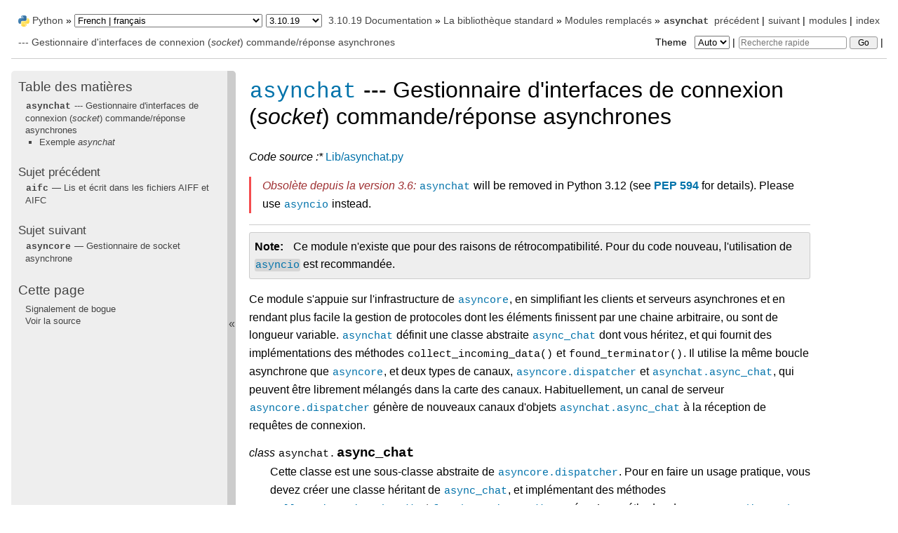

--- FILE ---
content_type: text/html
request_url: https://docs.python.org/fr/3.10/library/asynchat.html
body_size: 7137
content:

<!DOCTYPE html>

<html lang="fr">
  <head>
    <meta charset="utf-8" />
    <meta name="viewport" content="width=device-width, initial-scale=1.0" /><meta name="generator" content="Docutils 0.17.1: http://docutils.sourceforge.net/" />

    <title>asynchat --- Gestionnaire d&#39;interfaces de connexion (socket) commande/réponse asynchrones &#8212; Documentation Python 3.10.19</title><meta name="viewport" content="width=device-width, initial-scale=1.0">
    
    <link rel="stylesheet" href="../_static/pygments.css" type="text/css" />
    <link rel="stylesheet" href="../_static/pydoctheme.css" type="text/css" />
    <link id="pygments_dark_css" media="(prefers-color-scheme: dark)" rel="stylesheet" type="text/css" href="../_static/pygments_dark.css" />
    
    <script id="documentation_options" data-url_root="../" src="../_static/documentation_options.js"></script>
    <script src="../_static/jquery.js"></script>
    <script src="../_static/underscore.js"></script>
    <script src="../_static/doctools.js"></script>
    <script src="../_static/translations.js"></script>
    <script async="async" src="https://cdnjs.cloudflare.com/ajax/libs/mathjax/2.7.7/latest.js?config=TeX-AMS-MML_HTMLorMML"></script>
    
    <script src="../_static/sidebar.js"></script>
    
    <link rel="search" type="application/opensearchdescription+xml"
          title="Recherchez dans Documentation Python 3.10.19"
          href="../_static/opensearch.xml"/>
    <link rel="author" title="À propos de ces documents" href="../about.html" />
    <link rel="index" title="Index" href="../genindex.html" />
    <link rel="search" title="Recherche" href="../search.html" />
    <link rel="copyright" title="Copyright" href="../copyright.html" />
    <link rel="next" title="asyncore — Gestionnaire de socket asynchrone" href="asyncore.html" />
    <link rel="prev" title="aifc — Lis et écrit dans les fichiers AIFF et AIFC" href="aifc.html" />
    <link rel="canonical" href="https://docs.python.org/3/library/asynchat.html" />
    
      
    

    
    <style>
      @media only screen {
        table.full-width-table {
            width: 100%;
        }
      }
    </style>
<link rel="stylesheet" href="../_static/pydoctheme_dark.css" media="(prefers-color-scheme: dark)" id="pydoctheme_dark_css">
    <link rel="shortcut icon" type="image/png" href="../_static/py.svg" />
            <script type="text/javascript" src="../_static/copybutton.js"></script>
            <script type="text/javascript" src="../_static/menu.js"></script>
            <script type="text/javascript" src="../_static/search-focus.js"></script>
            <script type="text/javascript" src="../_static/themetoggle.js"></script> 

  </head>
<body>
<div class="mobile-nav">
    <input type="checkbox" id="menuToggler" class="toggler__input" aria-controls="navigation"
           aria-pressed="false" aria-expanded="false" role="button" aria-label="Menu" />
    <nav class="nav-content" role="navigation">
        <label for="menuToggler" class="toggler__label">
            <span></span>
        </label>
        <span class="nav-items-wrapper">
            <a href="https://www.python.org/" class="nav-logo">
                <img src="../_static/py.svg" alt="Python logo"/>
            </a>
            <span class="version_switcher_placeholder"></span>
            <form role="search" class="search" action="../search.html" method="get">
                <svg xmlns="http://www.w3.org/2000/svg" width="20" height="20" viewBox="0 0 24 24" class="search-icon">
                    <path fill-rule="nonzero" fill="currentColor" d="M15.5 14h-.79l-.28-.27a6.5 6.5 0 001.48-5.34c-.47-2.78-2.79-5-5.59-5.34a6.505 6.505 0 00-7.27 7.27c.34 2.8 2.56 5.12 5.34 5.59a6.5 6.5 0 005.34-1.48l.27.28v.79l4.25 4.25c.41.41 1.08.41 1.49 0 .41-.41.41-1.08 0-1.49L15.5 14zm-6 0C7.01 14 5 11.99 5 9.5S7.01 5 9.5 5 14 7.01 14 9.5 11.99 14 9.5 14z"></path>
                </svg>
                <input placeholder="Recherche rapide" aria-label="Recherche rapide" type="search" name="q" />
                <input type="submit" value="Go"/>
            </form>
        </span>
    </nav>
    <div class="menu-wrapper">
        <nav class="menu" role="navigation" aria-label="main navigation">
            <div class="language_switcher_placeholder"></div>
            
<label class="theme-selector-label">
    Theme
    <select class="theme-selector" oninput="activateTheme(this.value)">
        <option value="auto" selected>Auto</option>
        <option value="light">Light</option>
        <option value="dark">Dark</option>
    </select>
</label>
  <h3><a href="../contents.html">Table des matières</a></h3>
  <ul>
<li><a class="reference internal" href="#"><code class="xref py py-mod docutils literal notranslate"><span class="pre">asynchat</span></code> --- Gestionnaire d'interfaces de connexion (<em>socket</em>) commande/réponse asynchrones</a><ul>
<li><a class="reference internal" href="#asynchat-example">Exemple <em>asynchat</em></a></li>
</ul>
</li>
</ul>

  <h4>Sujet précédent</h4>
  <p class="topless"><a href="aifc.html"
                        title="Chapitre précédent"><code class="xref py py-mod docutils literal notranslate"><span class="pre">aifc</span></code> — Lis et écrit dans les fichiers AIFF et AIFC</a></p>
  <h4>Sujet suivant</h4>
  <p class="topless"><a href="asyncore.html"
                        title="Chapitre suivant"><code class="xref py py-mod docutils literal notranslate"><span class="pre">asyncore</span></code> — Gestionnaire de socket asynchrone</a></p>
  <div role="note" aria-label="source link">
    <h3>Cette page</h3>
    <ul class="this-page-menu">
      <li><a href="../bugs.html">Signalement de bogue</a></li>
      <li>
        <a href="https://github.com/python/cpython/blob/3.10/Doc/library/asynchat.rst"
            rel="nofollow">Voir la source
        </a>
      </li>
    </ul>
  </div>
        </nav>
    </div>
</div>

  
    <div class="related" role="navigation" aria-label="related navigation">
      <h3>Navigation</h3>
      <ul>
        <li class="right" style="margin-right: 10px">
          <a href="../genindex.html" title="Index général"
             accesskey="I">index</a></li>
        <li class="right" >
          <a href="../py-modindex.html" title="Index des modules Python"
             >modules</a> |</li>
        <li class="right" >
          <a href="asyncore.html" title="asyncore — Gestionnaire de socket asynchrone"
             accesskey="N">suivant</a> |</li>
        <li class="right" >
          <a href="aifc.html" title="aifc — Lis et écrit dans les fichiers AIFF et AIFC"
             accesskey="P">précédent</a> |</li>

          <li><img src="../_static/py.svg" alt="Python logo" style="vertical-align: middle; margin-top: -1px"/></li>
          <li><a href="https://www.python.org/">Python</a> &#187;</li>
          <li class="switchers">
            <div class="language_switcher_placeholder"></div>
            <div class="version_switcher_placeholder"></div>
          </li>
          <li>
              
          </li>
    <li id="cpython-language-and-version">
      <a href="../index.html">3.10.19 Documentation</a> &#187;
    </li>

          <li class="nav-item nav-item-1"><a href="index.html" >La bibliothèque standard</a> &#187;</li>
          <li class="nav-item nav-item-2"><a href="superseded.html" accesskey="U">Modules remplacés</a> &#187;</li>
        <li class="nav-item nav-item-this"><a href=""><code class="xref py py-mod docutils literal notranslate"><span class="pre">asynchat</span></code> --- Gestionnaire d'interfaces de connexion (<em>socket</em>) commande/réponse asynchrones</a></li>
                <li class="right">
                    

    <div class="inline-search" role="search">
        <form class="inline-search" action="../search.html" method="get">
          <input placeholder="Recherche rapide" aria-label="Recherche rapide" type="search" name="q" id="search-box" />
          <input type="submit" value="Go" />
        </form>
    </div>
                     |
                </li>
            <li class="right">
<label class="theme-selector-label">
    Theme
    <select class="theme-selector" oninput="activateTheme(this.value)">
        <option value="auto" selected>Auto</option>
        <option value="light">Light</option>
        <option value="dark">Dark</option>
    </select>
</label> |</li>
            
      </ul>
    </div>    

    <div class="document">
      <div class="documentwrapper">
        <div class="bodywrapper">
          <div class="body" role="main">
            
  <section id="module-asynchat">
<span id="asynchat-asynchronous-socket-command-response-handler"></span><h1><a class="reference internal" href="#module-asynchat" title="asynchat: Support for asynchronous command/response protocols. (obsolète)"><code class="xref py py-mod docutils literal notranslate"><span class="pre">asynchat</span></code></a> --- Gestionnaire d'interfaces de connexion (<em>socket</em>) commande/réponse asynchrones<a class="headerlink" href="#module-asynchat" title="Lien permanent vers ce titre">¶</a></h1>
<p><em>Code source :*</em> <a class="reference external" href="https://github.com/python/cpython/tree/3.10/Lib/asynchat.py">Lib/asynchat.py</a></p>
<div class="deprecated">
<p><span class="versionmodified deprecated">Obsolète depuis la version 3.6: </span><a class="reference internal" href="#module-asynchat" title="asynchat: Support for asynchronous command/response protocols. (obsolète)"><code class="xref py py-mod docutils literal notranslate"><span class="pre">asynchat</span></code></a> will be removed in Python 3.12
(see <span class="target" id="index-0"></span><a class="pep reference external" href="https://www.python.org/dev/peps/pep-0594#asynchat"><strong>PEP 594</strong></a> for details).
Please use <a class="reference internal" href="asyncio.html#module-asyncio" title="asyncio: Asynchronous I/O."><code class="xref py py-mod docutils literal notranslate"><span class="pre">asyncio</span></code></a> instead.</p>
</div>
<hr class="docutils" />
<div class="admonition note">
<p class="admonition-title">Note</p>
<p>Ce module n'existe que pour des raisons de rétrocompatibilité. Pour du code nouveau, l'utilisation de <a class="reference internal" href="asyncio.html#module-asyncio" title="asyncio: Asynchronous I/O."><code class="xref py py-mod docutils literal notranslate"><span class="pre">asyncio</span></code></a> est recommandée.</p>
</div>
<p>Ce module s'appuie sur l'infrastructure de <a class="reference internal" href="asyncore.html#module-asyncore" title="asyncore: A base class for developing asynchronous socket handling services. (obsolète)"><code class="xref py py-mod docutils literal notranslate"><span class="pre">asyncore</span></code></a>, en simplifiant les clients et serveurs asynchrones et en rendant plus facile la gestion de protocoles dont les éléments finissent par une chaine arbitraire, ou sont de longueur variable. <a class="reference internal" href="#module-asynchat" title="asynchat: Support for asynchronous command/response protocols. (obsolète)"><code class="xref py py-mod docutils literal notranslate"><span class="pre">asynchat</span></code></a> définit une classe abstraite <a class="reference internal" href="#asynchat.async_chat" title="asynchat.async_chat"><code class="xref py py-class docutils literal notranslate"><span class="pre">async_chat</span></code></a> dont vous héritez, et qui fournit des implémentations des méthodes <code class="xref py py-meth docutils literal notranslate"><span class="pre">collect_incoming_data()</span></code> et <code class="xref py py-meth docutils literal notranslate"><span class="pre">found_terminator()</span></code>. Il utilise la même boucle asynchrone que <a class="reference internal" href="asyncore.html#module-asyncore" title="asyncore: A base class for developing asynchronous socket handling services. (obsolète)"><code class="xref py py-mod docutils literal notranslate"><span class="pre">asyncore</span></code></a>, et deux types de canaux, <a class="reference internal" href="asyncore.html#asyncore.dispatcher" title="asyncore.dispatcher"><code class="xref py py-class docutils literal notranslate"><span class="pre">asyncore.dispatcher</span></code></a> et <a class="reference internal" href="#asynchat.async_chat" title="asynchat.async_chat"><code class="xref py py-class docutils literal notranslate"><span class="pre">asynchat.async_chat</span></code></a>, qui peuvent être librement mélangés dans la carte des canaux. Habituellement, un canal de serveur <a class="reference internal" href="asyncore.html#asyncore.dispatcher" title="asyncore.dispatcher"><code class="xref py py-class docutils literal notranslate"><span class="pre">asyncore.dispatcher</span></code></a> génère de nouveaux canaux d'objets <a class="reference internal" href="#asynchat.async_chat" title="asynchat.async_chat"><code class="xref py py-class docutils literal notranslate"><span class="pre">asynchat.async_chat</span></code></a> à la réception de requêtes de connexion.</p>
<dl class="py class">
<dt id="asynchat.async_chat">
<em class="property">class </em><code class="sig-prename descclassname">asynchat.</code><code class="sig-name descname">async_chat</code><a class="headerlink" href="#asynchat.async_chat" title="Lien permanent vers cette définition">¶</a></dt>
<dd><p>Cette classe est une sous-classe abstraite de <a class="reference internal" href="asyncore.html#asyncore.dispatcher" title="asyncore.dispatcher"><code class="xref py py-class docutils literal notranslate"><span class="pre">asyncore.dispatcher</span></code></a>. Pour en faire un usage pratique, vous devez créer une classe héritant de <a class="reference internal" href="#asynchat.async_chat" title="asynchat.async_chat"><code class="xref py py-class docutils literal notranslate"><span class="pre">async_chat</span></code></a>, et implémentant des méthodes <a class="reference internal" href="#asynchat.async_chat.collect_incoming_data" title="asynchat.async_chat.collect_incoming_data"><code class="xref py py-meth docutils literal notranslate"><span class="pre">collect_incoming_data()</span></code></a> et <a class="reference internal" href="#asynchat.async_chat.found_terminator" title="asynchat.async_chat.found_terminator"><code class="xref py py-meth docutils literal notranslate"><span class="pre">found_terminator()</span></code></a> sensées. Les méthodes de  <a class="reference internal" href="asyncore.html#asyncore.dispatcher" title="asyncore.dispatcher"><code class="xref py py-class docutils literal notranslate"><span class="pre">asyncore.dispatcher</span></code></a> peuvent être utilisées, même si toutes n'ont pas de sens dans un contexte de messages/réponse.</p>
<p>Comme <a class="reference internal" href="asyncore.html#asyncore.dispatcher" title="asyncore.dispatcher"><code class="xref py py-class docutils literal notranslate"><span class="pre">asyncore.dispatcher</span></code></a>, <a class="reference internal" href="#asynchat.async_chat" title="asynchat.async_chat"><code class="xref py py-class docutils literal notranslate"><span class="pre">async_chat</span></code></a> définit un ensemble d’événements générés par une analyse de l'état des interfaces de connexion (<em>socket</em> en anglais) après un appel à <code class="xref c c-func docutils literal notranslate"><span class="pre">select()</span></code>. Une fois que la boucle de scrutation (<em>polling</em> en anglais) a été lancée, les méthodes des objets <a class="reference internal" href="#asynchat.async_chat" title="asynchat.async_chat"><code class="xref py py-class docutils literal notranslate"><span class="pre">async_chat</span></code></a> sont appelées par le <em>framework</em> de traitement d’événements sans que le programmeur n'ait à le spécifier.</p>
<p>Deux attributs de classe peuvent être modifiés, pour améliorer la performance, ou potentiellement pour économiser de la mémoire.</p>
<dl class="py data">
<dt id="asynchat.async_chat.ac_in_buffer_size">
<code class="sig-name descname">ac_in_buffer_size</code><a class="headerlink" href="#asynchat.async_chat.ac_in_buffer_size" title="Lien permanent vers cette définition">¶</a></dt>
<dd><p>La taille du tampon d'entrées asynchrones (<code class="docutils literal notranslate"><span class="pre">4096</span></code> par défaut).</p>
</dd></dl>

<dl class="py data">
<dt id="asynchat.async_chat.ac_out_buffer_size">
<code class="sig-name descname">ac_out_buffer_size</code><a class="headerlink" href="#asynchat.async_chat.ac_out_buffer_size" title="Lien permanent vers cette définition">¶</a></dt>
<dd><p>La taille du tampon de sorties asynchrones (<code class="docutils literal notranslate"><span class="pre">4096</span></code> par défaut).</p>
</dd></dl>

<p>Contrairement à <a class="reference internal" href="asyncore.html#asyncore.dispatcher" title="asyncore.dispatcher"><code class="xref py py-class docutils literal notranslate"><span class="pre">asyncore.dispatcher</span></code></a>, <a class="reference internal" href="#asynchat.async_chat" title="asynchat.async_chat"><code class="xref py py-class docutils literal notranslate"><span class="pre">async_chat</span></code></a> permet de définir une queue <abbr title="first-in, first-out">FIFO</abbr> de <em>producteurs</em>. Un producteur nécessite seulement une méthode, <code class="xref py py-meth docutils literal notranslate"><span class="pre">more()</span></code>, qui renvoie la donnée à transmettre au canal. Le producteur indique son épuisement (<em>c.-à-d.</em> qu'il ne contiens plus de données) en ne retournant avec sa méthode <code class="xref py py-meth docutils literal notranslate"><span class="pre">more()</span></code> l'objet bytes vide. L'objet <a class="reference internal" href="#asynchat.async_chat" title="asynchat.async_chat"><code class="xref py py-class docutils literal notranslate"><span class="pre">async_chat</span></code></a> retire alors le producteur de la queue et commence à utiliser le producteur suivant, si il y en à un. Quand la queue de producteurs est vide, la méthode <code class="xref py py-meth docutils literal notranslate"><span class="pre">handle_write()</span></code> ne fait rien. La méthode <a class="reference internal" href="#asynchat.async_chat.set_terminator" title="asynchat.async_chat.set_terminator"><code class="xref py py-meth docutils literal notranslate"><span class="pre">set_terminator()</span></code></a> de l'objet du canal est utilisé pour décrire comment reconnaître la fin, ou la présence d'un point d'arrêt, dans in transmission entrante depuis le point d’accès distant.</p>
<p>Pour construire une sous classe fonctionnelle de <a class="reference internal" href="#asynchat.async_chat" title="asynchat.async_chat"><code class="xref py py-class docutils literal notranslate"><span class="pre">async_chat</span></code></a> pour vos méthodes d'entrées <a class="reference internal" href="#asynchat.async_chat.collect_incoming_data" title="asynchat.async_chat.collect_incoming_data"><code class="xref py py-meth docutils literal notranslate"><span class="pre">collect_incoming_data()</span></code></a> et <a class="reference internal" href="#asynchat.async_chat.found_terminator" title="asynchat.async_chat.found_terminator"><code class="xref py py-meth docutils literal notranslate"><span class="pre">found_terminator()</span></code></a> doivent gérer la donnée que le canal reçoit de manière asynchrone. Ces méthodes sont décrites ci-dessous.</p>
</dd></dl>

<dl class="py method">
<dt id="asynchat.async_chat.close_when_done">
<code class="sig-prename descclassname">async_chat.</code><code class="sig-name descname">close_when_done</code><span class="sig-paren">(</span><span class="sig-paren">)</span><a class="headerlink" href="#asynchat.async_chat.close_when_done" title="Lien permanent vers cette définition">¶</a></dt>
<dd><p>Pousse un <code class="docutils literal notranslate"><span class="pre">None</span></code> sur la pile de producteurs. Quand ce producteur est récupéré dans la queue, le canal est fermé.</p>
</dd></dl>

<dl class="py method">
<dt id="asynchat.async_chat.collect_incoming_data">
<code class="sig-prename descclassname">async_chat.</code><code class="sig-name descname">collect_incoming_data</code><span class="sig-paren">(</span><em class="sig-param"><span class="n">data</span></em><span class="sig-paren">)</span><a class="headerlink" href="#asynchat.async_chat.collect_incoming_data" title="Lien permanent vers cette définition">¶</a></dt>
<dd><p>Appelé avec <em>data</em> contenant une quantité arbitraire de données. La méthode par défaut, qui doit être écrasée, lève une <a class="reference internal" href="exceptions.html#NotImplementedError" title="NotImplementedError"><code class="xref py py-exc docutils literal notranslate"><span class="pre">NotImplementedError</span></code></a>.</p>
</dd></dl>

<dl class="py method">
<dt id="asynchat.async_chat.discard_buffers">
<code class="sig-prename descclassname">async_chat.</code><code class="sig-name descname">discard_buffers</code><span class="sig-paren">(</span><span class="sig-paren">)</span><a class="headerlink" href="#asynchat.async_chat.discard_buffers" title="Lien permanent vers cette définition">¶</a></dt>
<dd><p>En cas d'urgence, cette méthode va supprimer tout donnée présente dans les tampons d'entrée et/ou de sortie dans la queue de producteurs.</p>
</dd></dl>

<dl class="py method">
<dt id="asynchat.async_chat.found_terminator">
<code class="sig-prename descclassname">async_chat.</code><code class="sig-name descname">found_terminator</code><span class="sig-paren">(</span><span class="sig-paren">)</span><a class="headerlink" href="#asynchat.async_chat.found_terminator" title="Lien permanent vers cette définition">¶</a></dt>
<dd><p>Appelée quand le flux de donné corresponds à la condition de fin décrite par <a class="reference internal" href="#asynchat.async_chat.set_terminator" title="asynchat.async_chat.set_terminator"><code class="xref py py-meth docutils literal notranslate"><span class="pre">set_terminator()</span></code></a>. La méthode par défaut, qui doit être écrasée, lève une <a class="reference internal" href="exceptions.html#NotImplementedError" title="NotImplementedError"><code class="xref py py-exc docutils literal notranslate"><span class="pre">NotImplementedError</span></code></a>. Les données entrantes mise en tampon devraient être disponible via un attribut de l'instance.</p>
</dd></dl>

<dl class="py method">
<dt id="asynchat.async_chat.get_terminator">
<code class="sig-prename descclassname">async_chat.</code><code class="sig-name descname">get_terminator</code><span class="sig-paren">(</span><span class="sig-paren">)</span><a class="headerlink" href="#asynchat.async_chat.get_terminator" title="Lien permanent vers cette définition">¶</a></dt>
<dd><p>Renvoie le terminateur courant pour le canal.</p>
</dd></dl>

<dl class="py method">
<dt id="asynchat.async_chat.push">
<code class="sig-prename descclassname">async_chat.</code><code class="sig-name descname">push</code><span class="sig-paren">(</span><em class="sig-param"><span class="n">data</span></em><span class="sig-paren">)</span><a class="headerlink" href="#asynchat.async_chat.push" title="Lien permanent vers cette définition">¶</a></dt>
<dd><p>Pousse <em>data</em> sur la pile du canal pour assurer sa transmission. C'est tout ce dont on a besoin pour que le canal envoie des données sur le réseau. Cependant, il est possible d'utiliser vos propres producteurs dans des schémas plus complexes qui implémentent de la cryptographie et du <em>chunking</em> par exemple.</p>
</dd></dl>

<dl class="py method">
<dt id="asynchat.async_chat.push_with_producer">
<code class="sig-prename descclassname">async_chat.</code><code class="sig-name descname">push_with_producer</code><span class="sig-paren">(</span><em class="sig-param"><span class="n">producer</span></em><span class="sig-paren">)</span><a class="headerlink" href="#asynchat.async_chat.push_with_producer" title="Lien permanent vers cette définition">¶</a></dt>
<dd><p>Takes a producer object and adds it to the producer queue associated with
the channel.  When all currently pushed producers have been exhausted the
channel will consume this producer's data by calling its <code class="xref py py-meth docutils literal notranslate"><span class="pre">more()</span></code>
method and send the data to the remote endpoint.</p>
</dd></dl>

<dl class="py method">
<dt id="asynchat.async_chat.set_terminator">
<code class="sig-prename descclassname">async_chat.</code><code class="sig-name descname">set_terminator</code><span class="sig-paren">(</span><em class="sig-param"><span class="n">term</span></em><span class="sig-paren">)</span><a class="headerlink" href="#asynchat.async_chat.set_terminator" title="Lien permanent vers cette définition">¶</a></dt>
<dd><p>Définit le marqueur de fin que le canal doit reconnaître. <code class="docutils literal notranslate"><span class="pre">term</span></code> peut être n'importe lequel des trois types de valeurs, correspondant aux trois différentes manières de gérer les données entrantes.</p>
<table class="docutils align-default">
<colgroup>
<col style="width: 20%" />
<col style="width: 80%" />
</colgroup>
<thead>
<tr class="row-odd"><th class="head"><p><em>term</em></p></th>
<th class="head"><p>Description</p></th>
</tr>
</thead>
<tbody>
<tr class="row-even"><td><p><em>string</em></p></td>
<td><p>Appellera <a class="reference internal" href="#asynchat.async_chat.found_terminator" title="asynchat.async_chat.found_terminator"><code class="xref py py-meth docutils literal notranslate"><span class="pre">found_terminator()</span></code></a> quand la chaîne est trouvée dans le flux d'entré</p></td>
</tr>
<tr class="row-odd"><td><p><em>integer</em></p></td>
<td><p>Appellera <a class="reference internal" href="#asynchat.async_chat.found_terminator" title="asynchat.async_chat.found_terminator"><code class="xref py py-meth docutils literal notranslate"><span class="pre">found_terminator()</span></code></a> quand le nombre de caractère indiqué à été reçu</p></td>
</tr>
<tr class="row-even"><td><p><code class="docutils literal notranslate"><span class="pre">None</span></code></p></td>
<td><p>Le canal continue de collecter des informations indéfiniment</p></td>
</tr>
</tbody>
</table>
<p>Notez que toute donnée située après le marqueur de fin sera accessible en lecture par le canal après que <a class="reference internal" href="#asynchat.async_chat.found_terminator" title="asynchat.async_chat.found_terminator"><code class="xref py py-meth docutils literal notranslate"><span class="pre">found_terminator()</span></code></a> ai été appelé.</p>
</dd></dl>

<section id="asynchat-example">
<span id="id1"></span><h2>Exemple <em>asynchat</em><a class="headerlink" href="#asynchat-example" title="Lien permanent vers ce titre">¶</a></h2>
<p>L'exemple partiel suivant montre comment des requêtes HTTP peuvent être lues avec <a class="reference internal" href="#asynchat.async_chat" title="asynchat.async_chat"><code class="xref py py-class docutils literal notranslate"><span class="pre">async_chat</span></code></a>. Un serveur web pourrait créer un objet <code class="xref py py-class docutils literal notranslate"><span class="pre">http_request_handler</span></code> pour chaque connections lient entrantes. Notez que initialement, le marqueur de fin du canal est défini pour reconnaître les lignes vides à la fin des entêtes HTTP, et une option indique que les entêtes sont en train d'être lues.</p>
<p>Une fois que les entêtes ont été lues, si la requête est de type <em>POST</em> (ce qui indique que davantage de données sont présent dans dans le flux entrant) alors l'entête <code class="docutils literal notranslate"><span class="pre">Content-Length:</span></code> est utilisé pour définir un marqueur de fin numérique pour lire la bonne quantité de donné depuis le canal.</p>
<p>La méthode <code class="xref py py-meth docutils literal notranslate"><span class="pre">handle_request()</span></code> est appelée une fois que toutes les données pertinentes ont été rassemblées, après avoir définit le marqueur de fin à <code class="docutils literal notranslate"><span class="pre">None</span></code> pour s'assurer que toute données étrangères envoyées par le client web sont ignorées.</p>
<div class="highlight-python3 notranslate"><div class="highlight"><pre><span></span><span class="kn">import</span><span class="w"> </span><span class="nn">asynchat</span>

<span class="k">class</span><span class="w"> </span><span class="nc">http_request_handler</span><span class="p">(</span><span class="n">asynchat</span><span class="o">.</span><span class="n">async_chat</span><span class="p">):</span>

    <span class="k">def</span><span class="w"> </span><span class="fm">__init__</span><span class="p">(</span><span class="bp">self</span><span class="p">,</span> <span class="n">sock</span><span class="p">,</span> <span class="n">addr</span><span class="p">,</span> <span class="n">sessions</span><span class="p">,</span> <span class="n">log</span><span class="p">):</span>
        <span class="n">asynchat</span><span class="o">.</span><span class="n">async_chat</span><span class="o">.</span><span class="fm">__init__</span><span class="p">(</span><span class="bp">self</span><span class="p">,</span> <span class="n">sock</span><span class="o">=</span><span class="n">sock</span><span class="p">)</span>
        <span class="bp">self</span><span class="o">.</span><span class="n">addr</span> <span class="o">=</span> <span class="n">addr</span>
        <span class="bp">self</span><span class="o">.</span><span class="n">sessions</span> <span class="o">=</span> <span class="n">sessions</span>
        <span class="bp">self</span><span class="o">.</span><span class="n">ibuffer</span> <span class="o">=</span> <span class="p">[]</span>
        <span class="bp">self</span><span class="o">.</span><span class="n">obuffer</span> <span class="o">=</span> <span class="sa">b</span><span class="s2">&quot;&quot;</span>
        <span class="bp">self</span><span class="o">.</span><span class="n">set_terminator</span><span class="p">(</span><span class="sa">b</span><span class="s2">&quot;</span><span class="se">\r\n\r\n</span><span class="s2">&quot;</span><span class="p">)</span>
        <span class="bp">self</span><span class="o">.</span><span class="n">reading_headers</span> <span class="o">=</span> <span class="kc">True</span>
        <span class="bp">self</span><span class="o">.</span><span class="n">handling</span> <span class="o">=</span> <span class="kc">False</span>
        <span class="bp">self</span><span class="o">.</span><span class="n">cgi_data</span> <span class="o">=</span> <span class="kc">None</span>
        <span class="bp">self</span><span class="o">.</span><span class="n">log</span> <span class="o">=</span> <span class="n">log</span>

    <span class="k">def</span><span class="w"> </span><span class="nf">collect_incoming_data</span><span class="p">(</span><span class="bp">self</span><span class="p">,</span> <span class="n">data</span><span class="p">):</span>
<span class="w">        </span><span class="sd">&quot;&quot;&quot;Buffer the data&quot;&quot;&quot;</span>
        <span class="bp">self</span><span class="o">.</span><span class="n">ibuffer</span><span class="o">.</span><span class="n">append</span><span class="p">(</span><span class="n">data</span><span class="p">)</span>

    <span class="k">def</span><span class="w"> </span><span class="nf">found_terminator</span><span class="p">(</span><span class="bp">self</span><span class="p">):</span>
        <span class="k">if</span> <span class="bp">self</span><span class="o">.</span><span class="n">reading_headers</span><span class="p">:</span>
            <span class="bp">self</span><span class="o">.</span><span class="n">reading_headers</span> <span class="o">=</span> <span class="kc">False</span>
            <span class="bp">self</span><span class="o">.</span><span class="n">parse_headers</span><span class="p">(</span><span class="sa">b</span><span class="s2">&quot;&quot;</span><span class="o">.</span><span class="n">join</span><span class="p">(</span><span class="bp">self</span><span class="o">.</span><span class="n">ibuffer</span><span class="p">))</span>
            <span class="bp">self</span><span class="o">.</span><span class="n">ibuffer</span> <span class="o">=</span> <span class="p">[]</span>
            <span class="k">if</span> <span class="bp">self</span><span class="o">.</span><span class="n">op</span><span class="o">.</span><span class="n">upper</span><span class="p">()</span> <span class="o">==</span> <span class="sa">b</span><span class="s2">&quot;POST&quot;</span><span class="p">:</span>
                <span class="n">clen</span> <span class="o">=</span> <span class="bp">self</span><span class="o">.</span><span class="n">headers</span><span class="o">.</span><span class="n">getheader</span><span class="p">(</span><span class="s2">&quot;content-length&quot;</span><span class="p">)</span>
                <span class="bp">self</span><span class="o">.</span><span class="n">set_terminator</span><span class="p">(</span><span class="nb">int</span><span class="p">(</span><span class="n">clen</span><span class="p">))</span>
            <span class="k">else</span><span class="p">:</span>
                <span class="bp">self</span><span class="o">.</span><span class="n">handling</span> <span class="o">=</span> <span class="kc">True</span>
                <span class="bp">self</span><span class="o">.</span><span class="n">set_terminator</span><span class="p">(</span><span class="kc">None</span><span class="p">)</span>
                <span class="bp">self</span><span class="o">.</span><span class="n">handle_request</span><span class="p">()</span>
        <span class="k">elif</span> <span class="ow">not</span> <span class="bp">self</span><span class="o">.</span><span class="n">handling</span><span class="p">:</span>
            <span class="bp">self</span><span class="o">.</span><span class="n">set_terminator</span><span class="p">(</span><span class="kc">None</span><span class="p">)</span>  <span class="c1"># browsers sometimes over-send</span>
            <span class="bp">self</span><span class="o">.</span><span class="n">cgi_data</span> <span class="o">=</span> <span class="n">parse</span><span class="p">(</span><span class="bp">self</span><span class="o">.</span><span class="n">headers</span><span class="p">,</span> <span class="sa">b</span><span class="s2">&quot;&quot;</span><span class="o">.</span><span class="n">join</span><span class="p">(</span><span class="bp">self</span><span class="o">.</span><span class="n">ibuffer</span><span class="p">))</span>
            <span class="bp">self</span><span class="o">.</span><span class="n">handling</span> <span class="o">=</span> <span class="kc">True</span>
            <span class="bp">self</span><span class="o">.</span><span class="n">ibuffer</span> <span class="o">=</span> <span class="p">[]</span>
            <span class="bp">self</span><span class="o">.</span><span class="n">handle_request</span><span class="p">()</span>
</pre></div>
</div>
</section>
</section>


            <div class="clearer"></div>
          </div>
        </div>
      </div>
      <div class="sphinxsidebar" role="navigation" aria-label="main navigation">
        <div class="sphinxsidebarwrapper">
  <h3><a href="../contents.html">Table des matières</a></h3>
  <ul>
<li><a class="reference internal" href="#"><code class="xref py py-mod docutils literal notranslate"><span class="pre">asynchat</span></code> --- Gestionnaire d'interfaces de connexion (<em>socket</em>) commande/réponse asynchrones</a><ul>
<li><a class="reference internal" href="#asynchat-example">Exemple <em>asynchat</em></a></li>
</ul>
</li>
</ul>

  <h4>Sujet précédent</h4>
  <p class="topless"><a href="aifc.html"
                        title="Chapitre précédent"><code class="xref py py-mod docutils literal notranslate"><span class="pre">aifc</span></code> — Lis et écrit dans les fichiers AIFF et AIFC</a></p>
  <h4>Sujet suivant</h4>
  <p class="topless"><a href="asyncore.html"
                        title="Chapitre suivant"><code class="xref py py-mod docutils literal notranslate"><span class="pre">asyncore</span></code> — Gestionnaire de socket asynchrone</a></p>
  <div role="note" aria-label="source link">
    <h3>Cette page</h3>
    <ul class="this-page-menu">
      <li><a href="../bugs.html">Signalement de bogue</a></li>
      <li>
        <a href="https://github.com/python/cpython/blob/3.10/Doc/library/asynchat.rst"
            rel="nofollow">Voir la source
        </a>
      </li>
    </ul>
  </div>
        </div>
      </div>
      <div class="clearer"></div>
    </div>  
    <div class="related" role="navigation" aria-label="related navigation">
      <h3>Navigation</h3>
      <ul>
        <li class="right" style="margin-right: 10px">
          <a href="../genindex.html" title="Index général"
             >index</a></li>
        <li class="right" >
          <a href="../py-modindex.html" title="Index des modules Python"
             >modules</a> |</li>
        <li class="right" >
          <a href="asyncore.html" title="asyncore — Gestionnaire de socket asynchrone"
             >suivant</a> |</li>
        <li class="right" >
          <a href="aifc.html" title="aifc — Lis et écrit dans les fichiers AIFF et AIFC"
             >précédent</a> |</li>

          <li><img src="../_static/py.svg" alt="Python logo" style="vertical-align: middle; margin-top: -1px"/></li>
          <li><a href="https://www.python.org/">Python</a> &#187;</li>
          <li class="switchers">
            <div class="language_switcher_placeholder"></div>
            <div class="version_switcher_placeholder"></div>
          </li>
          <li>
              
          </li>
    <li id="cpython-language-and-version">
      <a href="../index.html">3.10.19 Documentation</a> &#187;
    </li>

          <li class="nav-item nav-item-1"><a href="index.html" >La bibliothèque standard</a> &#187;</li>
          <li class="nav-item nav-item-2"><a href="superseded.html" >Modules remplacés</a> &#187;</li>
        <li class="nav-item nav-item-this"><a href=""><code class="xref py py-mod docutils literal notranslate"><span class="pre">asynchat</span></code> --- Gestionnaire d'interfaces de connexion (<em>socket</em>) commande/réponse asynchrones</a></li>
                <li class="right">
                    

    <div class="inline-search" role="search">
        <form class="inline-search" action="../search.html" method="get">
          <input placeholder="Recherche rapide" aria-label="Recherche rapide" type="search" name="q" id="search-box" />
          <input type="submit" value="Go" />
        </form>
    </div>
                     |
                </li>
            <li class="right">
<label class="theme-selector-label">
    Theme
    <select class="theme-selector" oninput="activateTheme(this.value)">
        <option value="auto" selected>Auto</option>
        <option value="light">Light</option>
        <option value="dark">Dark</option>
    </select>
</label> |</li>
            
      </ul>
    </div>  
    <div class="footer">
    &copy; 
      <a href="../copyright.html">
    
    Copyright
    
      </a>
     2001-2025, Python Software Foundation.
    <br />
    This page is licensed under the Python Software Foundation License Version 2.
    <br />
    Examples, recipes, and other code in the documentation are additionally licensed under the Zero Clause BSD License.
    <br />
    
      See <a href="/license.html">History and License</a> for more information.<br />
    
    
    <br />

    The Python Software Foundation is a non-profit corporation.
<a href="https://www.python.org/psf/donations/">Please donate.</a>
<br />
    <br />
      Mis à jour le oct. 10, 2025.
    
      <a href="/bugs.html">Found a bug</a>?
    
    <br />

    Created using <a href="https://www.sphinx-doc.org/">Sphinx</a> 3.4.3.
    </div>

    <script type="text/javascript" src="../_static/switchers.js"></script>
  </body>
</html>

--- FILE ---
content_type: application/javascript
request_url: https://docs.python.org/fr/3.10/_static/documentation_options.js
body_size: -175
content:
var DOCUMENTATION_OPTIONS = {
    URL_ROOT: document.getElementById("documentation_options").getAttribute('data-url_root'),
    VERSION: '3.10.19',
    LANGUAGE: 'fr',
    COLLAPSE_INDEX: false,
    BUILDER: 'html',
    FILE_SUFFIX: '.html',
    LINK_SUFFIX: '.html',
    HAS_SOURCE: true,
    SOURCELINK_SUFFIX: '.txt',
    NAVIGATION_WITH_KEYS: false
};